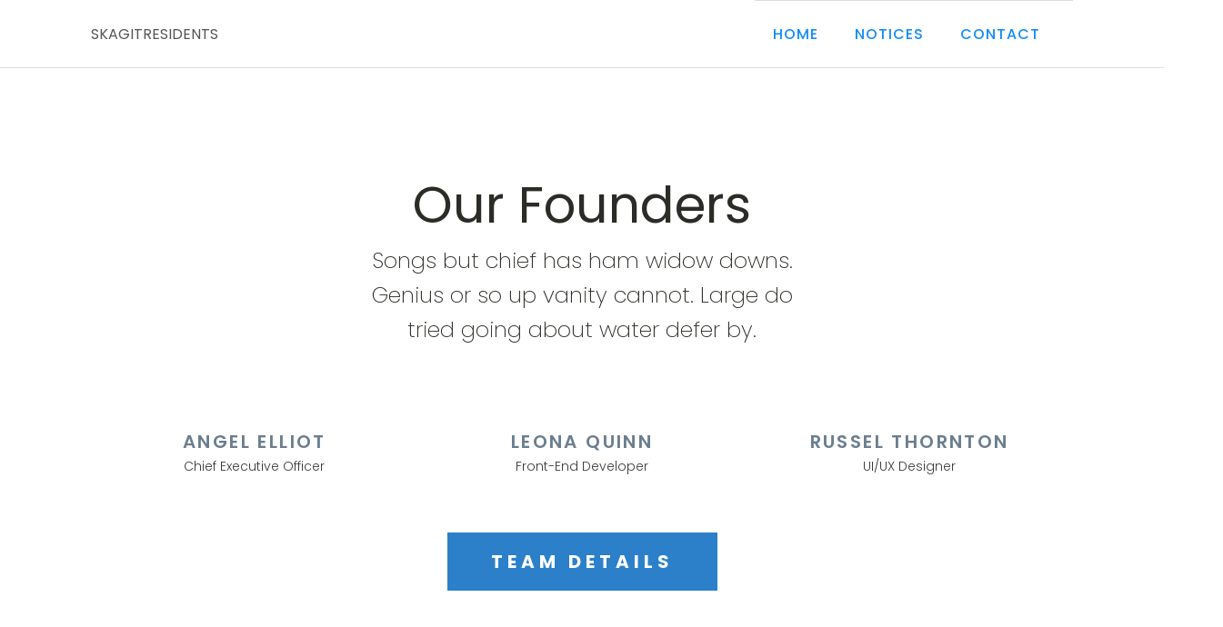

--- FILE ---
content_type: text/css
request_url: https://skagitresidents.com/wp-content/cache/wpfc-minified/eggzfqbk/4orxi.css
body_size: 7742
content:
#section-20-225 > .ct-section-inner-wrap{padding-top:40px;padding-right:0;padding-bottom:0;padding-left:0}#section-20-225{background-color:#f7f7f7;-webkit-font-smoothing:antialiased;-moz-osx-font-smoothing:grayscale}@media (max-width:767px){#section-20-225 > .ct-section-inner-wrap{padding-top:20px}}#div_block-16-225{flex-direction:row;display:flex;align-items:center;border-top-width:1px;border-top-style:solid;border-top-color:#dddddd}#div_block-22-225{width:40%;padding-right:70px}#div_block-26-225{width:30%}#div_block-33-225{width:30.00%}#div_block-52-225{width:100.00%;flex-direction:row;display:flex;align-items:center;padding-left:20px;padding-right:20px;padding-top:18px;padding-bottom:18px;border-top-color:rgba(255,255,255,0.1);border-top-width:1px;border-top-style:solid}#div_block-55-225{margin-left:auto;flex-direction:row;display:flex;align-items:center;justify-content:center;text-align:center}@media (max-width:1120px){#div_block-16-225{border-top-style:solid}}@media (max-width:991px){#div_block-16-225{display:flex;align-items:center;text-align:center}}@media (max-width:991px){#div_block-22-225{padding-right:20px}}@media (max-width:767px){#div_block-16-225{flex-direction:column;display:flex}}@media (max-width:767px){#div_block-52-225{flex-direction:column;display:flex;align-items:center;text-align:center;justify-content:center}}@media (max-width:767px){#div_block-55-225{margin-left:-18auto}}@media (max-width:479px){#div_block-16-225{flex-direction:column;display:flex;align-items:center;text-align:center}}@media (max-width:479px){#div_block-22-225{flex-direction:column;display:flex;align-items:center;text-align:center}}@media (max-width:479px){#div_block-26-225{flex-direction:column;display:flex;align-items:center;text-align:center}}@media (max-width:479px){#div_block-33-225{flex-direction:column;display:flex;align-items:center;text-align:center}}@media (max-width:479px){#div_block-55-225{flex-direction:column;display:flex}}@media (max-width:991px){#new_columns-21-225> .ct-div-block{width:50% !important}}@media (max-width:479px){#new_columns-21-225> .ct-div-block{width:100% !important}#new_columns-21-225{flex-direction:column}}#new_columns-21-225{padding-bottom:20px;border-bottom-style:solid;border-bottom-width:1px;border-bottom-color:rgba(255,255,255,0.1)}#headline-23-225{margin-bottom:42px}#text_block-59-238{color:#2b2c28}@media (max-width:767px){#link-12-225{margin-top:12px;margin-bottom:24px}}#_nav_menu-17-225 .oxy-nav-menu-hamburger-line{background-color:#118cf7}@media (max-width:1120px){#_nav_menu-17-225 .oxy-nav-menu-list{display:none}#_nav_menu-17-225 .oxy-menu-toggle{display:initial}#_nav_menu-17-225.oxy-nav-menu.oxy-nav-menu-open .oxy-nav-menu-list{display:initial}}#_nav_menu-17-225.oxy-nav-menu.oxy-nav-menu-open{margin-top:0 !important;margin-right:0 !important;margin-left:0 !important;margin-bottom:0 !important}#_nav_menu-17-225.oxy-nav-menu.oxy-nav-menu-open .menu-item a{color:#118cf7;padding-top:12px;padding-bottom:12px;padding-left:20px;padding-right:20px}#_nav_menu-17-225.oxy-nav-menu.oxy-nav-menu-open .menu-item a:hover{color:#6b7e8e}#_nav_menu-17-225 .oxy-nav-menu-hamburger-wrap{width:24px;height:24px}#_nav_menu-17-225 .oxy-nav-menu-hamburger{width:24px;height:19px}#_nav_menu-17-225 .oxy-nav-menu-hamburger-line{height:3px;background-color:#118cf7}#_nav_menu-17-225 .oxy-nav-menu-hamburger-wrap:hover .oxy-nav-menu-hamburger-line{background-color:#6b7e8e}#_nav_menu-17-225.oxy-nav-menu-open .oxy-nav-menu-hamburger .oxy-nav-menu-hamburger-line:first-child{top:8px}#_nav_menu-17-225.oxy-nav-menu-open .oxy-nav-menu-hamburger .oxy-nav-menu-hamburger-line:last-child{top:-8px}#_nav_menu-17-225{margin-right:16px}#_nav_menu-17-225 .menu-item a{color:#118cf7;font-size:16px;font-weight:500;letter-spacing:1px;text-transform:uppercase;padding-top:24px;padding-bottom:24px;padding-left:20px;padding-right:20px;-webkit-font-smoothing:antialiased;-moz-osx-font-smoothing:grayscale}#_nav_menu-17-225 .current-menu-item a{padding-bottom:22px;border-bottom-width:2px;color:#2c80c9}#_nav_menu-17-225.oxy-nav-menu:not(.oxy-nav-menu-open) .sub-menu{background-color:#118cf7}#_nav_menu-17-225.oxy-nav-menu:not(.oxy-nav-menu-open) .menu-item a{justify-content:flex-start}#_nav_menu-17-225.oxy-nav-menu:not(.oxy-nav-menu-open) .sub-menu .menu-item a{border:0;padding-top:24px;padding-bottom:24px;padding-top:16px;padding-bottom:16px}#_nav_menu-17-225.oxy-nav-menu:not(.oxy-nav-menu-open) .oxy-nav-menu-list .sub-menu .menu-item a:hover{padding-top:16px;padding-bottom:16px}#_nav_menu-17-225 .menu-item:focus-within a,#_nav_menu-17-225 .menu-item:hover a{background-color:#118cf7;color:#ffffff;padding-bottom:24px;border-bottom-width:0px}#_nav_menu-17-225.oxy-nav-menu:not(.oxy-nav-menu-open) .sub-menu:hover{background-color:#118cf7}#_nav_menu-17-225.oxy-nav-menu:not(.oxy-nav-menu-open) .menu-item a:hover{justify-content:flex-start}#_nav_menu-17-225.oxy-nav-menu:not(.oxy-nav-menu-open) .sub-menu .menu-item a:hover{border:0;padding-top:24px;padding-bottom:24px;background-color:#2c80c9;color:#ffffff}@media (max-width:1120px){#_nav_menu-17-225{padding-top:22px;padding-left:22px;padding-right:22px;padding-bottom:22px}#_nav_menu-17-225.oxy-nav-menu:not(.oxy-nav-menu-open) .sub-menu .menu-item a{border:0}}@media (max-width:767px){#_nav_menu-17-225{margin-right:0px}#_nav_menu-17-225.oxy-nav-menu:not(.oxy-nav-menu-open) .sub-menu .menu-item a{border:0}}@media (max-width:767px){#_header_row-10-225 .oxy-header-container{flex-direction:column}#_header_row-10-225 .oxy-header-container > div{justify-content:center}}.oxy-header.oxy-sticky-header-active > #_header_row-10-225.oxygen-show-in-sticky-only{display:block}#_header_row-10-225{border-bottom-width:1px;border-bottom-style:solid;border-bottom-color:#dddddd}#section-2-239 > .ct-section-inner-wrap{padding-top:120px;padding-bottom:120px;display:flex;flex-direction:column;align-items:center}#section-2-239{display:block}#section-2-239{border-bottom-style:none;border-bottom-width:1px;border-bottom-color:#118cf7;text-align:center;border-top-style:none;border-right-style:none;border-left-style:none;border-top-width:1px;border-top-color:rgba(0,0,0,0.1)}#section-19-239 > .ct-section-inner-wrap{padding-top:120px;padding-bottom:120px;display:flex;flex-direction:column;align-items:center}#section-19-239{display:block}#section-19-239{text-align:center;background-color:#eff4f7}#section-75-239 > .ct-section-inner-wrap{padding-top:120px;padding-bottom:0;display:flex;flex-direction:column;align-items:center}#section-75-239{display:block}#section-75-239{text-align:center}@media (max-width:479px){#section-19-239 > .ct-section-inner-wrap{padding-bottom:20px}}@media (max-width:479px){#section-75-239 > .ct-section-inner-wrap{padding-top:60px}}#div_block-6-239{width:33.33%}#div_block-10-239{width:33.34%}#div_block-14-239{width:33.33%}#div_block-80-239{box-shadow:0px 20px 40px rgba(0,0,0,0.1)}#div_block-23-239{width:100%;flex-direction:row;display:flex;align-items:stretch}#div_block-32-239{display:flex;flex-direction:column}#div_block-49-239{width:100%;flex-direction:row;display:flex;align-items:stretch}#div_block-58-239{display:flex;flex-direction:column}@media (max-width:767px){#div_block-23-239{flex-direction:column;display:flex}}@media (max-width:767px){#div_block-32-239{display:flex;flex-direction:column-reverse}}@media (max-width:767px){#div_block-49-239{flex-direction:column;display:flex}}@media (max-width:767px){#div_block-58-239{display:flex;flex-direction:column-reverse}}@media (max-width:991px){#new_columns-5-239> .ct-div-block{width:50% !important}}@media (max-width:767px){#new_columns-5-239> .ct-div-block{width:100% !important}#new_columns-5-239{flex-direction:column}}#headline-3-239{margin-bottom:12px}#headline-20-239{color:#6b7e8e;font-size:20px;font-weight:500;line-height:1.1;letter-spacing:.12em;margin-bottom:8px;margin-left:20px;margin-right:20px;-webkit-font-smoothing:antialiased;-moz-osx-font-smoothing:grayscale}#headline-21-239{margin-left:20px;margin-right:20px;margin-bottom:12px}#headline-76-239{margin-bottom:12px;margin-left:20px;margin-right:20px}@media (max-width:767px){#headline-3-239{margin-left:20px;margin-right:20px}}#text_block-4-239{margin-bottom:48px}#text_block-22-239{margin-left:20px;margin-right:20px;margin-bottom:66px}#text_block-77-239{margin-bottom:24px;margin-left:20px;margin-right:20px}@media (max-width:767px){#text_block-4-239{margin-left:20px;margin-right:20px}}#link_text-18-239{margin-top:42px}#link_text-78-239{margin-bottom:048px}@media (max-width:767px){#fancy_icon-39-239{flex-direction:unset;display:none}}@media (max-width:767px){#fancy_icon-65-239{flex-direction:unset;display:none}}#_social_icons-31-239.oxy-social-icons{flex-direction:row;margin-right:-12px;margin-bottom:-12px}#_social_icons-31-239.oxy-social-icons a{font-size:32px;margin-right:12px;margin-bottom:12px;border-radius:0;background-color:#118cf7}#_social_icons-31-239.oxy-social-icons a:hover{background-color:#2c80c9}#_social_icons-31-239.oxy-social-icons a svg{width:0.5em;height:0.5em;color:#ffffff}#_social_icons-38-239.oxy-social-icons{flex-direction:row;margin-right:-12px;margin-bottom:-12px}#_social_icons-38-239.oxy-social-icons a{font-size:32px;margin-right:12px;margin-bottom:12px;border-radius:0;background-color:#118cf7}#_social_icons-38-239.oxy-social-icons a:hover{background-color:#2c80c9}#_social_icons-38-239.oxy-social-icons a svg{width:0.5em;height:0.5em;color:#ffffff}#_social_icons-48-239.oxy-social-icons{flex-direction:row;margin-right:-12px;margin-bottom:-12px}#_social_icons-48-239.oxy-social-icons a{font-size:32px;margin-right:12px;margin-bottom:12px;border-radius:0;background-color:#118cf7}#_social_icons-48-239.oxy-social-icons a:hover{background-color:#2c80c9}#_social_icons-48-239.oxy-social-icons a svg{width:0.5em;height:0.5em;color:#ffffff}#_social_icons-57-239.oxy-social-icons{flex-direction:row;margin-right:-12px;margin-bottom:-12px}#_social_icons-57-239.oxy-social-icons a{font-size:32px;margin-right:12px;margin-bottom:12px;border-radius:0;background-color:#118cf7}#_social_icons-57-239.oxy-social-icons a:hover{background-color:#2c80c9}#_social_icons-57-239.oxy-social-icons a svg{width:0.5em;height:0.5em;color:#ffffff}#_social_icons-64-239.oxy-social-icons{flex-direction:row;margin-right:-12px;margin-bottom:-12px}#_social_icons-64-239.oxy-social-icons a{font-size:32px;margin-right:12px;margin-bottom:12px;border-radius:0;background-color:#118cf7}#_social_icons-64-239.oxy-social-icons a:hover{background-color:#2c80c9}#_social_icons-64-239.oxy-social-icons a svg{width:0.5em;height:0.5em;color:#ffffff}#_social_icons-74-239.oxy-social-icons{flex-direction:row;margin-right:-12px;margin-bottom:-12px}#_social_icons-74-239.oxy-social-icons a{font-size:32px;margin-right:12px;margin-bottom:12px;border-radius:0;background-color:#118cf7}#_social_icons-74-239.oxy-social-icons a:hover{background-color:#2c80c9}#_social_icons-74-239.oxy-social-icons a svg{width:0.5em;height:0.5em;color:#ffffff}.ct-section {
width:100%;
background-size:cover;
background-repeat:repeat;
}
.ct-section>.ct-section-inner-wrap {
display:flex;
flex-direction:column;
align-items:flex-start;
}
.ct-div-block {
display:flex;
flex-wrap:nowrap;
flex-direction:column;
align-items:flex-start;
}
.ct-new-columns {
display:flex;
width:100%;
flex-direction:row;
align-items:stretch;
justify-content:center;
flex-wrap:wrap;
}
.ct-link-text {
display:inline-block;
}
.ct-link {
display:flex;
flex-wrap:wrap;
text-align:center;
text-decoration:none;
flex-direction:column;
align-items:center;
justify-content:center;
}
.ct-link-button {
display:inline-block;
text-align:center;
text-decoration:none;
}
.ct-link-button {
background-color: #1e73be;
border: 1px solid #1e73be;
color: #ffffff;
padding: 10px 16px;
}
.ct-image {
max-width:100%;
}
.ct-fancy-icon>svg {
width:55px;height:55px;}
.ct-inner-content {
width:100%;
}
.ct-slide {
display:flex;
flex-wrap:wrap;
text-align:center;
flex-direction:column;
align-items:center;
justify-content:center;
}
.ct-nestable-shortcode {
display:flex;
flex-wrap:nowrap;
flex-direction:column;
align-items:flex-start;
}
.oxy-comments {
width:100%;
text-align:left;
}
.oxy-comment-form {
width:100%;
}
.oxy-login-form {
width:100%;
}
.oxy-search-form {
width:100%;
}
.oxy-tabs-contents {
display:flex;
width:100%;
flex-wrap:nowrap;
flex-direction:column;
align-items:flex-start;
}
.oxy-tab {
display:flex;
flex-wrap:nowrap;
flex-direction:column;
align-items:flex-start;
}
.oxy-tab-content {
display:flex;
width:100%;
flex-wrap:nowrap;
flex-direction:column;
align-items:flex-start;
}
.oxy-testimonial {
width:100%;
}
.oxy-icon-box {
width:100%;
}
.oxy-pricing-box {
width:100%;
}
.oxy-posts-grid {
width:100%;
}
.oxy-gallery {
width:100%;
}
.ct-slider {
width:100%;
}
.oxy-tabs {
display:flex;
flex-wrap:nowrap;
flex-direction:row;
align-items:stretch;
}
.ct-modal {
flex-direction:column;
align-items:flex-start;
}
.ct-span {
display:inline-block;
text-decoration:inherit;
}
.ct-widget {
width:100%;
}
.oxy-dynamic-list {
width:100%;
}
@media screen and (-ms-high-contrast: active), (-ms-high-contrast: none) {
.ct-div-block,
.oxy-post-content,
.ct-text-block,
.ct-headline,
.oxy-rich-text,
.ct-link-text { max-width: 100%; }
img { flex-shrink: 0; }
body * { min-height: 1px; }
}            .oxy-testimonial {
flex-direction: row;
align-items: center;
}
.oxy-testimonial .oxy-testimonial-photo-wrap {
order: 1;
}
.oxy-testimonial .oxy-testimonial-photo {
width: 125px;                height: 125px;                margin-right: 20px;
}
.oxy-testimonial .oxy-testimonial-photo-wrap, 
.oxy-testimonial .oxy-testimonial-author-wrap, 
.oxy-testimonial .oxy-testimonial-content-wrap {
align-items: flex-start;                text-align: left;            }
.oxy-testimonial .oxy-testimonial-text {
margin-bottom:8px;font-size: 21px;
line-height: 1.4;
-webkit-font-smoothing: subpixel-antialiased;
}
.oxy-testimonial .oxy-testimonial-author {
font-size: 18px;
-webkit-font-smoothing: subpixel-antialiased;
}
.oxy-testimonial .oxy-testimonial-author-info {
font-size: 12px;
-webkit-font-smoothing: subpixel-antialiased;
}
.oxy-icon-box {
text-align: left;                flex-direction: column;            }
.oxy-icon-box .oxy-icon-box-icon {
margin-bottom: 12px;
align-self: flex-start;            }
.oxy-icon-box .oxy-icon-box-heading {
font-size: 21px;
margin-bottom: 12px;            }
.oxy-icon-box .oxy-icon-box-text {
font-size: 16px;
margin-bottom: 12px;align-self: flex-start;            }
.oxy-icon-box .oxy-icon-box-link {
margin-top: 20px;                            } .oxy-pricing-box .oxy-pricing-box-section {
padding-top: 20px;
padding-left: 20px;
padding-right: 20px;
padding-bottom: 20px;
text-align: center;            }
.oxy-pricing-box .oxy-pricing-box-section.oxy-pricing-box-price {
justify-content: center;            } .oxy-pricing-box .oxy-pricing-box-section.oxy-pricing-box-graphic {
justify-content: center;            } .oxy-pricing-box .oxy-pricing-box-title-title {
font-size: 48px;
}
.oxy-pricing-box .oxy-pricing-box-title-subtitle {
font-size: 24px;
} .oxy-pricing-box .oxy-pricing-box-section.oxy-pricing-box-price {
flex-direction: row;                                            }
.oxy-pricing-box .oxy-pricing-box-currency {
font-size: 28px;
}
.oxy-pricing-box .oxy-pricing-box-amount-main {
font-size: 80px;
line-height: 0.7;
}
.oxy-pricing-box .oxy-pricing-box-amount-decimal {
font-size: 13px;
}
.oxy-pricing-box .oxy-pricing-box-term {
font-size: 16px;
}
.oxy-pricing-box .oxy-pricing-box-sale-price {
font-size: 12px;
color: rgba(0,0,0,0.5);
margin-bottom: 20px;            } .oxy-pricing-box .oxy-pricing-box-section.oxy-pricing-box-content {
font-size: 16px;
color: rgba(0,0,0,0.5);
} .oxy-pricing-box .oxy-pricing-box-section.oxy-pricing-box-cta {
justify-content: center;            }
.oxy-progress-bar .oxy-progress-bar-background {
background-color: #000000;            background-image: linear-gradient(-45deg,rgba(255,255,255,.12) 25%,transparent 25%,transparent 50%,rgba(255,255,255,.12) 50%,rgba(255,255,255,.12) 75%,transparent 75%,transparent);            animation: none 0s paused;        }
.oxy-progress-bar .oxy-progress-bar-progress-wrap {
width: 85%;        }
.oxy-progress-bar .oxy-progress-bar-progress {
background-color: #66aaff;padding: 40px;animation: none 0s paused, none 0s paused;            background-image: linear-gradient(-45deg,rgba(255,255,255,.12) 25%,transparent 25%,transparent 50%,rgba(255,255,255,.12) 50%,rgba(255,255,255,.12) 75%,transparent 75%,transparent);        
}
.oxy-progress-bar .oxy-progress-bar-overlay-text {
font-size: 30px;
font-weight: 900;
-webkit-font-smoothing: subpixel-antialiased;
}
.oxy-progress-bar .oxy-progress-bar-overlay-percent {
font-size: 12px;
}
.ct-slider .unslider-nav ol li {border-color: #ffffff; }.ct-slider .unslider-nav ol li.unslider-active {background-color: #ffffff; }.ct-slider .ct-slide {
padding: 0px;			}
.oxy-superbox .oxy-superbox-secondary, 
.oxy-superbox .oxy-superbox-primary {
transition-duration: 0.5s;            }
.oxy-shape-divider {
width: 0px;
height: 0px;
}
.oxy_shape_divider svg {
width: 100%;
}
.oxy-pro-menu .oxy-pro-menu-container:not(.oxy-pro-menu-open-container):not(.oxy-pro-menu-off-canvas-container) .sub-menu{
box-shadow:px px px px ;}
.oxy-pro-menu .oxy-pro-menu-show-dropdown .oxy-pro-menu-list .menu-item-has-children > a svg{
transition-duration:0.4s;
}
.oxy-pro-menu .oxy-pro-menu-show-dropdown .oxy-pro-menu-list .menu-item-has-children > a div{
margin-left:0px;
}
.oxy-pro-menu .oxy-pro-menu-mobile-open-icon svg{
width:30px;
height:30px;
}
.oxy-pro-menu .oxy-pro-menu-mobile-open-icon{
padding-top:15px;
padding-right:15px;
padding-bottom:15px;
padding-left:15px;
}
.oxy-pro-menu .oxy-pro-menu-mobile-open-icon, .oxy-pro-menu .oxy-pro-menu-mobile-open-icon svg{
transition-duration:0.4s;
}
.oxy-pro-menu .oxy-pro-menu-mobile-close-icon{
top:20px;
left:20px;
}
.oxy-pro-menu .oxy-pro-menu-mobile-close-icon svg{
width:24px;
height:24px;
}
.oxy-pro-menu .oxy-pro-menu-mobile-close-icon, .oxy-pro-menu .oxy-pro-menu-mobile-close-icon svg{
transition-duration:0.4s;
}
.oxy-pro-menu .oxy-pro-menu-container.oxy-pro-menu-off-canvas-container, .oxy-pro-menu .oxy-pro-menu-container.oxy-pro-menu-open-container{
background-color:#ffffff;
}
.oxy-pro-menu .oxy-pro-menu-off-canvas-container, .oxy-pro-menu .oxy-pro-menu-open-container{
background-image:url();
}
.oxy-pro-menu .oxy-pro-menu-off-canvas-container .oxy-pro-menu-list .menu-item-has-children > a svg, .oxy-pro-menu .oxy-pro-menu-open-container .oxy-pro-menu-list .menu-item-has-children > a svg{
font-size:24px;
}
.oxy-pro-menu .oxy-pro-menu-dropdown-links-toggle.oxy-pro-menu-open-container .menu-item-has-children ul, .oxy-pro-menu .oxy-pro-menu-dropdown-links-toggle.oxy-pro-menu-off-canvas-container .menu-item-has-children ul{
background-color:rgba(0,0,0,0.2);
border-top-style:solid;
}
.oxy-pro-menu .oxy-pro-menu-container:not(.oxy-pro-menu-open-container):not(.oxy-pro-menu-off-canvas-container) .oxy-pro-menu-list{
flex-direction: row;
}
.oxy-pro-menu .oxy-pro-menu-container .menu-item a{
text-align: left;
justify-content: flex-start;
}
.oxy-pro-menu .oxy-pro-menu-container.oxy-pro-menu-open-container .menu-item, .oxy-pro-menu .oxy-pro-menu-container.oxy-pro-menu-off-canvas-container .menu-item{
align-items: flex-start;
}
.oxy-pro-menu .oxy-pro-menu-off-canvas-container{
top: 0;
bottom: 0;
right: auto;
left: 0;
}
.oxy-pro-menu .oxy-pro-menu-container.oxy-pro-menu-open-container .oxy-pro-menu-list .menu-item a, .oxy-pro-menu .oxy-pro-menu-container.oxy-pro-menu-off-canvas-container .oxy-pro-menu-list .menu-item a{
text-align: left;
justify-content: flex-start;
}
.oxy-site-navigation {
--oxynav-brand-color:#4831B0;
--oxynav-neutral-color:#FFFFFF;
--oxynav-activehover-color:#EFEDF4;
--oxynav-background-color:#4831B0;
--oxynav-border-radius:0px;
--oxynav-other-spacing:8px;
--oxynav-transition-duration:0.3s;
--oxynav-transition-timing-function:cubic-bezier(.84,.05,.31,.93);
}
.oxy-site-navigation .oxy-site-navigation__mobile-close-wrapper{
text-align:left;
}
.oxy-site-navigation > ul{ left: 0; }
.oxy-site-navigation {
--oxynav-animation-name: none; 
}
.oxy-site-navigation > ul:not(.open) > li[data-cta='true']:nth-last-child(1){ 
background-color: var(--oxynav-brand-color);
transition: var(--oxynav-transition-duration);
margin-left: var(--oxynav-other-spacing);
border: none;
}
.oxy-site-navigation > ul:not(.open) > li[data-cta='true']:nth-last-child(2){ 
background: transparent;
border: 1px solid currentColor;
transition: var(--oxynav-transition-duration);
margin-left: var(--oxynav-other-spacing);
}
.oxy-site-navigation > ul:not(.open) > li[data-cta='true']:nth-last-child(2):not(:hover) > img{
filter: invert(0) !important;
}
.oxy-site-navigation > ul:not(.open) > li[data-cta='true']:hover{
background-color: var(--oxynav-activehover-color);
}
.oxy-site-navigation > ul:not(.open) > li[data-cta='true']:nth-last-child(1) > a{
color: var(--oxynav-neutral-color);
}
.oxy-site-navigation > ul:not(.open) > li[data-cta='true']:nth-last-child(2) > a{
color: var(--oxynav-brand-color);
}
.oxy-site-navigation > ul:not(.open) > li[data-cta='true']:hover > a{
color: var(--oxynav-brand-color);
}
.oxy-site-navigation > ul:not(.open) > li[data-cta='true']:nth-last-child(1) > a::after{
color: var(--oxynav-neutral-color);   
}
.oxy-site-navigation > ul:not(.open) > li[data-cta='true']:nth-last-child(2) > a::after{
color: var(--oxynav-brand-color);   
}
.oxy-site-navigation > ul:not(.open) > li[data-cta='true']:hover > a::after{
color: var(--oxynav-brand-color);   
}
.oxy-site-navigation > ul:not(.open) > li[data-cta='true'] > ul{
display: none;
}
.oxy-site-navigation > ul:not(.open) > li[data-cta='true'] > button, .oxy-site-navigation > ul:not(.open) > li[data-cta='true'] > ul{
display: none;
}
.ct-section-inner-wrap, .oxy-header-container{
max-width: 1120px;
}
body {font-family: 'Poppins';}body {line-height: 1.6;font-size: 16px;font-weight: 400;color: #2b2c28;}.oxy-nav-menu-hamburger-line {background-color: #2b2c28;}h1, h2, h3, h4, h5, h6 {font-family: 'Poppins';font-size: 64px;}h2, h3, h4, h5, h6{font-size: 48px;}h3, h4, h5, h6{font-size: 36px;}a {color: #2c80c9;text-decoration: none;}a:hover {color: #118cf7;text-decoration: none;}.ct-link-text {text-decoration: ;}.ct-link {text-decoration: ;}.ct-link-button {border-radius: 3px;}.ct-section-inner-wrap {
padding-top: 75px;
padding-right: 20px;
padding-bottom: 75px;
padding-left: 20px;
}.ct-new-columns > .ct-div-block {
padding-top: 20px;
padding-right: 20px;
padding-bottom: 20px;
padding-left: 20px;
}.oxy-header-container {
padding-right: 20px;
padding-left: 20px;
}@media (max-width: 992px) {
.ct-columns-inner-wrap {
display: block !important;
}
.ct-columns-inner-wrap:after {
display: table;
clear: both;
content: "";
}
.ct-column {
width: 100% !important;
margin: 0 !important;
}
.ct-columns-inner-wrap {
margin: 0 !important;
}
}
.atomic-primary-heading {
color:#2b2c27;
font-size:64px;
font-weight:400;
line-height:1.1;
margin-top:0px;
-webkit-font-smoothing:antialiased;
-moz-osx-font-smoothing:grayscale;}
@media (max-width: 767px) {
.atomic-primary-heading {
font-size:56px;
}
}
@media (max-width: 479px) {
.atomic-primary-heading {
font-size:44px;
}
}
.atomic-other-single-content {
-webkit-font-smoothing:antialiased;
-moz-osx-font-smoothing:grayscale;}
.oxy-stock-content-styles {
}
.atomic-secondary-heading {
color:#2b2c27;
font-weight:400;
font-size:56px;
line-height:1.1;
-webkit-font-smoothing:antialiased;
-moz-osx-font-smoothing:grayscale;}
@media (max-width: 1120px) {
.atomic-secondary-heading {
font-size:52px;
}
}
@media (max-width: 767px) {
.atomic-secondary-heading {
font-size:44px;
}
}
@media (max-width: 479px) {
.atomic-secondary-heading {
font-size:40px;
}
}
.atomic-subheading {
font-family:Poppins;
color:#2b2c27;
font-size:24px;
line-height:1.6;
font-weight:200;
max-width:480px;
-webkit-font-smoothing:antialiased;
-moz-osx-font-smoothing:grayscale;}
@media (max-width: 767px) {
.atomic-subheading {
font-size:20px;
}
}
@media (max-width: 479px) {
.atomic-subheading {
font-size:18px;
}
}
.atomic-simple-article-content {
-webkit-font-smoothing:antialiased;
-moz-osx-font-smoothing:grayscale;}
.atomic-header-7-text {
color:#3b3c38;
font-size:14px;
font-weight:400;
line-height:1.4;
text-align:right;
-webkit-font-smoothing:antialiased;
-moz-osx-font-smoothing:grayscale;}
@media (max-width: 991px) {
.atomic-header-7-text {
margin-top:12px;
}
}
.atomic-logo:hover{
opacity:1;
}
.atomic-logo {
opacity:0.8;
transition-duration:0.5s;
transition-timing-function:ease;
transition-property:all;
}
.atomic-medium-button:hover{
background-color:#118cf7;
color:#ffffff;
border-top-color:#118cf7;
border-right-color:#118cf7;
border-bottom-color:#118cf7;
border-left-color:#118cf7;
}
.atomic-medium-button {
background-color :#1e73be;
border: 1px solid #1e73be;
color: #ffffff;
}.atomic-medium-button {
background-color:#2c80c9;
color:#ffffff;
font-size:16px;
font-weight:700;
line-height:1.2;
padding-top:15px;
padding-right:36px;
padding-left:36px;
padding-bottom:15px;
letter-spacing:.25em;
text-align:center;
transition-duration:0.5s;
transition-timing-function:ease;
transition-property:all;
border-top-color:#2c80c9;
border-right-color:#2c80c9;
border-bottom-color:#2c80c9;
border-left-color:#2c80c9;
}
.atomic-tritary-heading {
color:#2b2c27;
font-size:36px;
font-weight:400;
line-height:1.2;
-webkit-font-smoothing:antialiased;
-moz-osx-font-smoothing:grayscale;}
@media (max-width: 767px) {
.atomic-tritary-heading {
font-size:30px;
}
}
.atomic-footer-7-title {
font-size:20px;
font-weight:500;
text-align:left;
line-height:1.1;
letter-spacing:0.15em;
margin-bottom:12px;
margin-top:8px;
-webkit-font-smoothing:antialiased;
-moz-osx-font-smoothing:grayscale;}
.atomic-footer-7-link:hover{
color:#ffffff;
}
.atomic-footer-7-link {
color:rgba(255,255,255,0.75);
font-size:14px;
font-weight:400;
line-height:1.1;
letter-spacing:1px;
margin-top:12px;
margin-bottom:12px;
transition-duration:0.5s;
transition-timing-function:ease;
transition-property:all;
-webkit-font-smoothing:antialiased;
-moz-osx-font-smoothing:grayscale;}
.atomic-footer-7-text {
font-size:16px;
font-weight:400;
color:rgba(255,255,255,0.75);
margin-bottom:18px;
margin-right:18px;
margin-top:18px;
line-height:1.4;
-webkit-font-smoothing:antialiased;
-moz-osx-font-smoothing:grayscale;}
.atomic-footer-7-small-link:hover{
color:#2b2c28;
}
.atomic-footer-7-small-link {
font-size:12px;
font-weight:400;
line-height:1.6;
text-align:right;
margin-left:24px;
transition-duration:0.5s;
transition-timing-function:ease;
transition-property:all;
-webkit-font-smoothing:antialiased;
-moz-osx-font-smoothing:grayscale; color:rgba(43,44,40,0.52);
}
.atomic-primary-button:hover{
background-color:#118cf7;
color:#ffffff;
}
.atomic-primary-button {
font-family:Poppins;
background-color:#2c80c9;
padding-top:20px;
padding-bottom:20px;
padding-left:48px;
padding-right:48px;
font-size:20px;
color:#ffffff;
font-weight:700;
line-height:1.2;
letter-spacing:.25em;
text-align:center;
-webkit-font-smoothing:antialiased;
-moz-osx-font-smoothing:grayscale; transition-duration:0.5s;
transition-timing-function:ease;
transition-property:all;
text-transform:none;
text-decoration:none;
font-style:normal;
}
@media (max-width: 991px) {
.atomic-primary-button {
padding-top:16px;
padding-left:36px;
padding-right:36px;
padding-bottom:16px;
}
}
@media (max-width: 767px) {
.atomic-primary-button {
font-size:18px;
}
}
@media (max-width: 479px) {
.atomic-primary-button {
font-size:16px;
}
}
.atomic-small-text {
font-family:Poppins;
color:#898989;
font-size:12px;
font-weight:300;
line-height:1.6;
-webkit-font-smoothing:antialiased;
-moz-osx-font-smoothing:grayscale;}
.atomic-content-29-wrapper {
width:100%;
background-color:#ffffff;
padding-top:40px;
padding-left:40px;
padding-right:40px;
padding-bottom:40px;
text-align:left;
box-shadow:0px 12px 24px rgba(86,109,143,0.1);
}
.atomic-content-29-wrapper:not(.ct-section):not(.oxy-easy-posts),
.atomic-content-29-wrapper.oxy-easy-posts .oxy-posts,
.atomic-content-29-wrapper.ct-section .ct-section-inner-wrap{
display:flex;
flex-direction:column;
align-items:flex-start;
}
.atomic-content-29-icon {
color: #6b7e8e;}.atomic-content-29-icon 
>svg {width: 30px;height: 30px;}.atomic-content-29-icon {
margin-bottom:12px;
}
.atomic-content-29-title {
color:#6b7e8e;
font-size:20px;
font-weight:500;
line-height:1.1;
letter-spacing:.12em;
text-align:left;
margin-bottom:12px;
-webkit-font-smoothing:antialiased;
-moz-osx-font-smoothing:grayscale;}
.atomic-content-29-text {
color:#3b3c38;
font-size:18px;
font-weight:400;
line-height:1.6;
margin-bottom:32px;
-webkit-font-smoothing:antialiased;
-moz-osx-font-smoothing:grayscale;}
.atomic-medium-button-outline:hover{
color:#118cf7;
}
.atomic-medium-button-outline {
color:#2c80c9;
border-top-width:2px;
border-right-width:2px;
border-bottom-width:2px;
border-left-width:2px;
border-top-style:solid;
border-right-style:solid;
border-bottom-style:solid;
border-left-style:solid;
padding-top:13px;
padding-bottom:13px;
padding-right:34px;
padding-left:34px;
font-size:16px;
font-weight:600;
text-align:center;
line-height:1.2;
letter-spacing:.2em;
transition-duration:0.5s;
transition-timing-function:ease;
transition-property:all;
}
.atomic-hero-1-iconbox-icon {
color: #566d8f;}.atomic-hero-1-iconbox-icon 
>svg {width: 30px;height: 30px;}.atomic-hero-1-iconbox-icon {
margin-bottom:12px;
}
.atomic-hero-1-iconbox-title {
color:#6b7e8e;
font-size:20px;
font-weight:500;
letter-spacing:.1em;
line-height:1.2;
margin-bottom:6px;
-webkit-font-smoothing:antialiased;
-moz-osx-font-smoothing:grayscale;}
.atomic-hero-1-iconbox-text {
font-size:16px;
font-weight:400;
line-height:1.4;
color:#3b3c38;
margin-bottom:48px;
-webkit-font-smoothing:antialiased;
-moz-osx-font-smoothing:grayscale;}
.atomic-content-27-wrapper {
box-shadow:0px 12px 24px rgba(86,109,143,0.1);
}
.atomic-content-27-checklist-wrapper {
width:100%;
margin-bottom:18px;
}
.atomic-content-27-checklist-wrapper:not(.ct-section):not(.oxy-easy-posts),
.atomic-content-27-checklist-wrapper.oxy-easy-posts .oxy-posts,
.atomic-content-27-checklist-wrapper.ct-section .ct-section-inner-wrap{
display:flex;
flex-direction:row;
flex-wrap:nowrap;
align-items:center;
}
.atomic-content-27-icon {
color: #2c80c9;}.atomic-content-27-icon 
>svg {width: 24px;height: 24px;}.atomic-content-27-icon {
color:#2c80c9;
margin-right:8px;
}
.atomic-content-27-text {
color:#3b3c38;
font-size:18px;
font-weight:400;
text-align:left;
-webkit-font-smoothing:antialiased;
-moz-osx-font-smoothing:grayscale;}
.atomic-pricing-6-column:last-child{
border-right-style:solid;
}
.atomic-pricing-6-column {
text-align:center;
border-top-style:solid;
border-right-style:none;
border-bottom-style:solid;
border-left-style:solid;
border-top-width:1px;
border-right-width:1px;
border-bottom-width:1px;
border-left-width:1px;
border-top-color:#dddddd;
border-right-color:#dddddd;
border-bottom-color:#dddddd;
border-left-color:#dddddd;
}
.atomic-pricing-6-column:not(.ct-section):not(.oxy-easy-posts),
.atomic-pricing-6-column.oxy-easy-posts .oxy-posts,
.atomic-pricing-6-column.ct-section .ct-section-inner-wrap{
display:flex;
flex-direction:column;
align-items:center;
}
@media (max-width: 991px) {
.atomic-pricing-6-column {
border-bottom-style:none;
}
}
.atomic-pricing-6-icon {
color: #6b7e8e;}.atomic-pricing-6-icon 
>svg {width: 42px;height: 42px;}.atomic-pricing-6-icon {
margin-bottom:16px;
}
.atomic-pricing-6-title {
color:#6b7e8e;
font-size:20px;
font-weight:500;
line-height:1.1;
letter-spacing:0.5px;
margin-bottom:12px;
-webkit-font-smoothing:antialiased;
-moz-osx-font-smoothing:grayscale;}
.atomic-pricing-6-cost {
margin-top:0px;
color:#2c80c9;
font-size:48px;
font-weight:700;
line-height:1.1;
letter-spacing:0.5px;
}
.atomic-pricing-6-small-text {
color:#898989;
font-size:12px;
font-weight:400;
margin-bottom:24px;
-webkit-font-smoothing:antialiased;
-moz-osx-font-smoothing:grayscale;}
.atomic-pricing-6-text {
color:#898989;
font-size:14px;
font-weight:400;
line-height:1.4;
padding-top:12px;
padding-bottom:12px;
width:100%;
border-top-style:solid;
border-top-width:1px;
border-top-color:#dddddd;
margin-bottom:0px;
-webkit-font-smoothing:antialiased;
-moz-osx-font-smoothing:grayscale;}
.atomic-outline-button:hover{
background-color:transparent;
color:#118cf7;
border-top-color:#118cf7;
border-right-color:#118cf7;
border-bottom-color:#118cf7;
border-left-color:#118cf7;
}
.atomic-outline-button {
background-color: transparent;
border: 1px solid #118cf7;
color: #118cf7;
padding: 9px 15px;
}.atomic-outline-button {
font-family:Poppins;
font-weight:700;
border-top-style:solid;
border-right-style:solid;
border-bottom-style:solid;
border-left-style:solid;
text-align:center;
line-height:1.2;
border-top-width:3px;
border-right-width:3px;
border-bottom-width:3px;
border-left-width:3px;
border-top-color:#2c80c9;
border-right-color:#2c80c9;
border-bottom-color:#2c80c9;
border-left-color:#2c80c9;
padding-left:46px;
padding-right:46px;
padding-top:18px;
padding-bottom:18px;
color:#2c80c9;
background-color:transparent;
font-size:20px;
margin-right:2px;
-webkit-font-smoothing:antialiased;
-moz-osx-font-smoothing:grayscale; letter-spacing:.25em;
transition-duration:0.5s;
transition-timing-function:ease;
transition-property:all;
text-transform:none;
font-style:normal;
text-decoration:none;
}
@media (max-width: 991px) {
.atomic-outline-button {
padding-top:14px;
padding-bottom:14px;
padding-right:34px;
padding-left:34px;
}
}
@media (max-width: 767px) {
.atomic-outline-button {
font-size:18px;
}
}
@media (max-width: 479px) {
.atomic-outline-button {
font-size:16px;
}
}
.atomic-iconblock-21-column {
}
.atomic-iconblock-21-title {
color:#6b7e8e;
font-size:20px;
font-weight:500;
line-height:1.2;
margin-bottom:8px;
letter-spacing:.12em;
-webkit-font-smoothing:antialiased;
-moz-osx-font-smoothing:grayscale;}
.atomic-iconblock-21-text {
margin-bottom:57px;
font-size:18px;
color:#2b2c27;
line-height:1.6;
-webkit-font-smoothing:antialiased;
-moz-osx-font-smoothing:grayscale;}
.atomic-testimonial-7-wrapper {
background-color:#ffffff;
width:100%;
padding-left:40px;
padding-right:40px;
padding-bottom:40px;
padding-top:40px;
height:100%;
box-shadow:0px 20px 40px rgba(0,0,0,0.1);
}
.atomic-testimonial-7-wrapper:not(.ct-section):not(.oxy-easy-posts),
.atomic-testimonial-7-wrapper.oxy-easy-posts .oxy-posts,
.atomic-testimonial-7-wrapper.ct-section .ct-section-inner-wrap{
display:flex;
flex-direction:row;
flex-wrap:wrap;
align-items:center;
}
.atomic-testimonial-7-text {
font-size:18px;
color:#3b3c38;
font-weight:300;
line-height:1.6;
text-align:left;
font-style:italic;
margin-bottom:32px;
-webkit-font-smoothing:antialiased;
-moz-osx-font-smoothing:grayscale;}
.atomic-testimonial-7-avatar {
width:60px;
border-radius:100%;
margin-right:12px;
}
.atomic-testimonial-7-author {
font-size:20px;
font-weight:600;
color:#6b7e8e;
line-height:1.1;
letter-spacing:.12em;
-webkit-font-smoothing:antialiased;
-moz-osx-font-smoothing:grayscale;}
.atomic-iconblock-2-column {
text-align:left;
}
.atomic-iconblock-2-column:not(.ct-section):not(.oxy-easy-posts),
.atomic-iconblock-2-column.oxy-easy-posts .oxy-posts,
.atomic-iconblock-2-column.ct-section .ct-section-inner-wrap{
display:flex;
flex-direction:column;
align-items:flex-start;
}
.atomic-iconblock-2-icon {
color: #6b7e8e;}.atomic-iconblock-2-icon 
>svg {width: 30px;height: 30px;}.atomic-iconblock-2-icon {
margin-top:20px;
margin-bottom:16px;
}
.atomic-iconblock-2-title {
color:#6b7e8e;
font-size:20px;
font-weight:500;
line-height:1.1;
letter-spacing:.12em;
margin-bottom:8px;
-webkit-font-smoothing:antialiased;
-moz-osx-font-smoothing:grayscale;}
.atomic-iconblock-2-text {
font-size:18px;
color:#3b3c38;
font-weight:400;
margin-bottom:16px;
line-height:1.6;
-webkit-font-smoothing:antialiased;
-moz-osx-font-smoothing:grayscale;}
.atomic-iconbox-2-link:after{
content:"\00bb";
margin-left:6px;
}
.atomic-iconbox-2-link:hover{
color:#6b7e8e;
text-decoration:none;
}
.atomic-iconbox-2-link {
color:#118cf7;
font-size:16px;
text-decoration:none;
line-height:1.4;
margin-bottom:20px;
-webkit-font-smoothing:antialiased;
-moz-osx-font-smoothing:grayscale;}
.atomic-showcase-9-title {
font-size:20px;
color:#6b7e8e;
font-weight:500;
line-height:1.1;
letter-spacing:.12em;
margin-bottom:12px;
-webkit-font-smoothing:antialiased;
-moz-osx-font-smoothing:grayscale;}
.atomic-showcase-9-text {
font-size:18px;
color:#3b3c38;
font-weight:400;
line-height:1.6;
max-width:480px;
margin-bottom:24px;
-webkit-font-smoothing:antialiased;
-moz-osx-font-smoothing:grayscale;}
.atomic-showcase-9-wrapper {
width:100%;
background-color:#ffffff;
padding-top:60px;
padding-left:60px;
padding-right:60px;
padding-bottom:60px;
text-align:left;
box-shadow:0px 20px 40px rgba(0,0,0,0.1);
}
.atomic-showcase-9-wrapper:not(.ct-section):not(.oxy-easy-posts),
.atomic-showcase-9-wrapper.oxy-easy-posts .oxy-posts,
.atomic-showcase-9-wrapper.ct-section .ct-section-inner-wrap{
display:flex;
flex-direction:column;
align-items:flex-start;
}
@media (max-width: 991px) {
.atomic-showcase-9-wrapper {
padding-top:40px;
padding-left:40px;
padding-right:40px;
padding-bottom:40px;
}
}
.atomic-slider-6-image-column {
text-align:center;
}
.atomic-slider-6-image-column:not(.ct-section):not(.oxy-easy-posts),
.atomic-slider-6-image-column.oxy-easy-posts .oxy-posts,
.atomic-slider-6-image-column.ct-section .ct-section-inner-wrap{
display:flex;
flex-direction:column;
align-items:center;
}
.atomic-slider-6-text-column {
text-align:left;
}
.atomic-slider-6-text-column:not(.ct-section):not(.oxy-easy-posts),
.atomic-slider-6-text-column.oxy-easy-posts .oxy-posts,
.atomic-slider-6-text-column.ct-section .ct-section-inner-wrap{
display:flex;
flex-direction:column;
align-items:flex-start;
}
@media (max-width: 767px) {
.atomic-slider-6-text-column {
text-align:center;
}
.atomic-slider-6-text-column:not(.ct-section):not(.oxy-easy-posts),
.atomic-slider-6-text-column.oxy-easy-posts .oxy-posts,
.atomic-slider-6-text-column.ct-section .ct-section-inner-wrap{
display:flex;
flex-direction:column;
align-items:center;
}
}
.atomic-slider-6-title {
color:#6b7e8e;
font-size:20px;
font-weight:500;
line-height:1.1;
margin-bottom:8px;
-webkit-font-smoothing:antialiased;
-moz-osx-font-smoothing:grayscale; letter-spacing:.12em;
}
.atomic-slider-6-text {
color:#3b3c38;
font-size:18px;
font-weight:400;
line-height:1.4;
margin-bottom:24px;
-webkit-font-smoothing:antialiased;
-moz-osx-font-smoothing:grayscale;}
.atomic-pricing-4-icon {
color: #6b7e8e;}.atomic-pricing-4-icon 
>svg {width: 30px;height: 30px;}.atomic-pricing-4-icon {
margin-bottom:16px;
}
.atomic-pricing-4-title {
color:#6b7e8e;
font-size:20px;
font-weight:500;
line-height:1.1;
letter-spacing:.12em;
margin-bottom:8px;
-webkit-font-smoothing:antialiased;
-moz-osx-font-smoothing:grayscale;}
.atomic-pricing-4-text {
color:#3b3c38;
font-size:18px;
font-weight:400;
text-align:left;
line-height:1.6;
margin-bottom:24px;
-webkit-font-smoothing:antialiased;
-moz-osx-font-smoothing:grayscale;}
.atomic-pricing-4-cost {
color:#2c80c9;
font-size:48px;
font-weight:700;
line-height:1.1;
letter-spacing:0.5px;
margin-bottom:4px;
-webkit-font-smoothing:antialiased;
-moz-osx-font-smoothing:grayscale; margin-top:auto;
}
.atomic-pricing-4-small-text {
color:#898989;
font-size:12px;
font-weight:400;
line-height:1.4;
text-align:left;
margin-bottom:30px;
-webkit-font-smoothing:antialiased;
-moz-osx-font-smoothing:grayscale;}
.atomic-cta-7-wrapper {
text-align:center;
}
.atomic-cta-7-wrapper:not(.ct-section):not(.oxy-easy-posts),
.atomic-cta-7-wrapper.oxy-easy-posts .oxy-posts,
.atomic-cta-7-wrapper.ct-section .ct-section-inner-wrap{
display:flex;
flex-direction:column;
align-items:center;
}
.atomic-cta-7-icon {
background-color: #eff4f7;
border: 1px solid #eff4f7;
padding: 24px;color: #118cf7;}.atomic-cta-7-icon 
>svg {width: 30px;height: 30px;}.atomic-cta-7-icon {
margin-bottom:12px;
}
.atomic-cta-7-text {
font-size:18px;
font-weight:400;
color:#3b3c38;
line-height:1.6;
margin-top:12px;
-webkit-font-smoothing:antialiased;
-moz-osx-font-smoothing:grayscale; margin-bottom:auto;
}
.atomic-content-20-image:hover{
}
.atomic-content-20-image {
background-color:#ffffff;
box-shadow:0px 20px 40px rgba(0,0,0,0.1);
}
.atomic-hero-4-video {
max-width:640px;
}
.atomic-testimonial-11-wrapper {
width:100%;
text-align:center;
padding-left:40px;
padding-right:40px;
padding-bottom:40px;
margin-top:72px;
background-color:#ffffff;
height:100%;
box-shadow:0px 20px 40px rgba(0,0,0,0.05);
}
.atomic-testimonial-11-wrapper:not(.ct-section):not(.oxy-easy-posts),
.atomic-testimonial-11-wrapper.oxy-easy-posts .oxy-posts,
.atomic-testimonial-11-wrapper.ct-section .ct-section-inner-wrap{
display:flex;
flex-direction:column;
align-items:center;
}
.atomic-testimonial-11-avatar {
width:75%;
border-radius:100%;
margin-top:-60px;
margin-bottom:24px;
}
.atomic-testimonial-11-author {
font-size:20px;
font-weight:500;
color:#6b7e8e;
line-height:1.1;
letter-spacing:.12em;
margin-bottom:8px;
-webkit-font-smoothing:antialiased;
-moz-osx-font-smoothing:grayscale;}
.atomic-testimonial-11-small-text {
color:#898989;
font-size:14px;
font-weight:300;
line-height:1.4;
-webkit-font-smoothing:antialiased;
-moz-osx-font-smoothing:grayscale; margin-bottom:24px;
}
.atomic-testimonial-11-text {
color:#3b3c38;
font-size:18px;
font-weight:300;
line-height:1.6;
font-style:italic;
margin-bottom:36px;
-webkit-font-smoothing:antialiased;
-moz-osx-font-smoothing:grayscale;}
.atomic-team-1-column {
text-align:center;
border-top-style:none;
border-right-style:none;
border-bottom-style:none;
border-left-style:none;
border-top-width:6px;
border-right-width:6px;
border-bottom-width:6px;
border-left-width:6px;
border-top-color:#eff4fb;
border-right-color:#eff4fb;
border-bottom-color:#eff4fb;
border-left-color:#eff4fb;
}
.atomic-team-1-column:not(.ct-section):not(.oxy-easy-posts),
.atomic-team-1-column.oxy-easy-posts .oxy-posts,
.atomic-team-1-column.ct-section .ct-section-inner-wrap{
display:flex;
flex-direction:column;
align-items:center;
}
.atomic-team-1-mate {
margin-bottom:24px;
}
.atomic-team-1-title {
line-height:1.2;
font-size:20px;
color:#6b7e8e;
font-weight:600;
margin-bottom:4px;
letter-spacing:.12em;
-webkit-font-smoothing:antialiased;
-moz-osx-font-smoothing:grayscale;}
.atomic-team-1-text {
font-size:14px;
line-height:1.6;
color:#3b3c38;
-webkit-font-smoothing:antialiased;
-moz-osx-font-smoothing:grayscale; font-weight:300;
}
.atomic-content-32-column {
width:33.33%;
border-top-style:solid;
border-right-style:solid;
border-bottom-style:solid;
border-left-style:solid;
border-top-width:1px;
border-right-width:1px;
border-bottom-width:1px;
border-left-width:1px;
border-top-color:#eff4f7;
border-right-color:#eff4f7;
border-bottom-color:#eff4f7;
border-left-color:#eff4f7;
}
.atomic-content-32-column:not(.ct-section):not(.oxy-easy-posts),
.atomic-content-32-column.oxy-easy-posts .oxy-posts,
.atomic-content-32-column.ct-section .ct-section-inner-wrap{
display:flex;
flex-direction:column;
justify-content:space-between;
}
@media (max-width: 1120px) {
.atomic-content-32-column {
}
.atomic-content-32-column:not(.ct-section):not(.oxy-easy-posts),
.atomic-content-32-column.oxy-easy-posts .oxy-posts,
.atomic-content-32-column.ct-section .ct-section-inner-wrap{
display:flex;
}
}
@media (max-width: 767px) {
.atomic-content-32-column {
width:100%;
}
.atomic-content-32-column:not(.ct-section):not(.oxy-easy-posts),
.atomic-content-32-column.oxy-easy-posts .oxy-posts,
.atomic-content-32-column.ct-section .ct-section-inner-wrap{
display:flex;
flex-direction:column;
}
}
.atomic-content-32-image {
width:auto;
}
.atomic-content-32-text-wrapper {
width:100%;
background-color:#ffffff;
padding-top:47px;
padding-left:40px;
padding-right:40px;
padding-bottom:47px;
text-align:center;
flex-grow:1;
}
.atomic-content-32-text-wrapper:not(.ct-section):not(.oxy-easy-posts),
.atomic-content-32-text-wrapper.oxy-easy-posts .oxy-posts,
.atomic-content-32-text-wrapper.ct-section .ct-section-inner-wrap{
display:flex;
flex-direction:column;
align-items:center;
justify-content:center;
}
@media (max-width: 767px) {
.atomic-content-32-text-wrapper {
padding-top:24px;
}
}
.atomic-content-32-icon {
color: #566d8f;}.atomic-content-32-icon 
>svg {width: 42px;height: 42px;}.atomic-content-32-icon {
margin-top:12px;
margin-bottom:12px;
}
@media (max-width: 767px) {
.atomic-content-32-icon {
}
.atomic-content-32-icon:not(.ct-section):not(.oxy-easy-posts),
.atomic-content-32-icon.oxy-easy-posts .oxy-posts,
.atomic-content-32-icon.ct-section .ct-section-inner-wrap{
flex-direction:unset;
}
}
.atomic-content-32-title {
color:#6b7e8e;
font-size:20px;
font-weight:500;
line-height:1.1;
letter-spacing:0.5px;
margin-bottom:8px;
margin-top:6px;
-webkit-font-smoothing:antialiased;
-moz-osx-font-smoothing:grayscale;}
.atomic-content-32-small-text {
font-family:Poppins;
color:#898989;
margin-bottom:8px;
font-weight:400;
-webkit-font-smoothing:antialiased;
-moz-osx-font-smoothing:grayscale;}
.atomic-content-32-text {
color:#3b3c38;
font-size:18px;
font-weight:400;
line-height:1.6;
text-align:center;
margin-bottom:16px;
-webkit-font-smoothing:antialiased;
-moz-osx-font-smoothing:grayscale;}
.atomic-iconblock-18-icon {
background-color: #118cf7;
border: 1px solid #118cf7;
padding: 24px;color: #ffffff;}.atomic-iconblock-18-icon 
>svg {width: 30px;height: 30px;}.atomic-iconblock-18-icon {
margin-bottom:12px;
}
.atomic-iconblock-18-title {
color:#6b7e8e;
font-size:20px;
font-weight:500;
line-height:1.1;
letter-spacing:0.5px;
margin-top:8px;
margin-bottom:12px;
-webkit-font-smoothing:antialiased;
-moz-osx-font-smoothing:grayscale;}
.atomic-iconblock-18-text {
font-size:18px;
font-weight:400;
color:#3b3c38;
line-height:1.6;
margin-bottom:18px;
-webkit-font-smoothing:antialiased;
-moz-osx-font-smoothing:grayscale;}
.atomic-content-26-columns {
margin-bottom:75px;
}
.atomic-content-26-image {
}
.atomic-content-26-title {
color:#6b7e8e;
font-size:24px;
font-weight:500;
line-height:1.1;
letter-spacing:.12em;
margin-bottom:12px;
-webkit-font-smoothing:antialiased;
-moz-osx-font-smoothing:grayscale;}
.atomic-content-26-text {
color:#3b3c38;
font-size:18px;
line-height:1.6;
margin-bottom:18px;
-webkit-font-smoothing:antialiased;
-moz-osx-font-smoothing:grayscale;}
.atomic-testimonial-10-author {
font-weight:500;
font-size:20px;
color:#6b7e8e;
line-height:1.1;
letter-spacing:.12em;
margin-bottom:8px;
-webkit-font-smoothing:antialiased;
-moz-osx-font-smoothing:grayscale;}
.atomic-testimonial-10-small-text {
color:#898989;
font-size:12px;
font-weight:400;
line-height:1.4;
margin-bottom:24px;
-webkit-font-smoothing:antialiased;
-moz-osx-font-smoothing:grayscale;}
.atomic-content-25-title {
color:#6b7e8e;
font-size:20px;
font-weight:500;
line-height:1.2;
margin-bottom:4px;
letter-spacing:.12em;
-webkit-font-smoothing:antialiased;
-moz-osx-font-smoothing:grayscale;}
.atomic-content-25-small-text {
color:#898989;
font-size:14px;
font-weight:400;
line-height:1.4;
margin-bottom:6px;
-webkit-font-smoothing:antialiased;
-moz-osx-font-smoothing:grayscale;}
.atomic-content-25-progress-bar {
width:100%;
background-color:#eff4f7;
margin-bottom:18px;
overflow:hidden;
padding-bottom:0px;
}
.atomic-content-25-percent {
color:#ffffff;
font-weight:700;
background-color:#2c80c9;
padding-right:20px;
padding-left:20px;
text-align:right;
padding-top:4px;
padding-bottom:4px;
}
.atomic-iconblock-17-icon {
color: #6b7e8e;}.atomic-iconblock-17-icon 
>svg {width: 30px;height: 30px;}.atomic-iconblock-17-icon {
margin-bottom:16px;
}
.atomic-iconblock-17-title {
font-size:20px;
font-weight:500;
color:#6b7e8e;
line-height:1.1;
letter-spacing:.12em;
margin-bottom:8px;
-webkit-font-smoothing:antialiased;
-moz-osx-font-smoothing:grayscale;}
.atomic-iconblock-17-text {
font-size:18px;
color:#3b3c38;
font-weight:400;
margin-bottom:48px;
line-height:1.6;
-webkit-font-smoothing:antialiased;
-moz-osx-font-smoothing:grayscale;}
.atomic-iconblock-20-icon {
color: #566d8f;}.atomic-iconblock-20-icon 
>svg {width: 30px;height: 30px;}.atomic-iconblock-20-icon {
margin-bottom:16px;
}
.atomic-iconblock-20-title {
color:#6b7e8e;
font-size:20px;
font-weight:500;
line-height:1.1;
letter-spacing:.12em;
margin-bottom:8px;
-webkit-font-smoothing:antialiased;
-moz-osx-font-smoothing:grayscale;}
.atomic-iconblock-20-text {
font-size:18px;
color:#2b2c27;
font-weight:400;
line-height:1.6;
margin-bottom:47px;
-webkit-font-smoothing:antialiased;
-moz-osx-font-smoothing:grayscale;}
.atomic-iconblock-21-icon {
color: #6b7e8e;}.atomic-iconblock-21-icon 
>svg {width: 30px;height: 30px;}.atomic-iconblock-21-icon {
margin-bottom:16px;
}
.atomic-content-23-wrapper {
width:100%;
background-color:#ffffff;
padding-top:36px;
padding-left:36px;
padding-right:36px;
padding-bottom:36px;
text-align:center;
box-shadow:0px 20px 40px rgba(0,0,0,0.1);
}
.atomic-content-23-wrapper:not(.ct-section):not(.oxy-easy-posts),
.atomic-content-23-wrapper.oxy-easy-posts .oxy-posts,
.atomic-content-23-wrapper.ct-section .ct-section-inner-wrap{
display:flex;
flex-direction:column;
align-items:center;
}
.atomic-content-23-title {
color:#6b7e8e;
font-size:20px;
font-weight:500;
line-height:1.4;
margin-bottom:8px;
-webkit-font-smoothing:antialiased;
-moz-osx-font-smoothing:grayscale; letter-spacing:.12em;
}
.atomic-content-23-text {
color:#3b3c38;
font-size:18px;
font-weight:200;
line-height:1.6;
margin-bottom:36px;
-webkit-font-smoothing:antialiased;
-moz-osx-font-smoothing:grayscale;}
.atomic-small-button-outline:hover{
color:#118cf7;
}
.atomic-small-button-outline {
font-weight:700;
color:#2c80c9;
font-size:14px;
line-height:1.2;
letter-spacing:.25em;
text-align:center;
border-top-style:solid;
border-right-style:solid;
border-bottom-style:solid;
border-left-style:solid;
border-top-width:2px;
border-right-width:2px;
border-bottom-width:2px;
border-left-width:2px;
padding-top:8px;
padding-bottom:9px;
padding-left:24px;
padding-right:24px;
transition-duration:0.5s;
transition-timing-function:ease;
transition-property:all;
}
.atomic-content-30-column {
text-align:left;
}
.atomic-content-30-column:not(.ct-section):not(.oxy-easy-posts),
.atomic-content-30-column.oxy-easy-posts .oxy-posts,
.atomic-content-30-column.ct-section .ct-section-inner-wrap{
display:flex;
flex-direction:column;
align-items:flex-start;
}
.atomic-content-30-wrapper {
width:100%;
background-color:#eff4fb;
text-align:center;
}
.atomic-content-30-wrapper:not(.ct-section):not(.oxy-easy-posts),
.atomic-content-30-wrapper.oxy-easy-posts .oxy-posts,
.atomic-content-30-wrapper.ct-section .ct-section-inner-wrap{
display:flex;
flex-direction:column;
align-items:center;
justify-content:center;
}
.atomic-content-30-popup:hover{
opacity:1;
}
.atomic-content-30-popup {
padding-top:60px;
padding-bottom:60px;
padding-left:60px;
padding-right:60px;
background-color:rgba(86,109,143,0.8);
width:100%;
text-align:center;
opacity:0;
}
.atomic-content-30-popup:not(.ct-section):not(.oxy-easy-posts),
.atomic-content-30-popup.oxy-easy-posts .oxy-posts,
.atomic-content-30-popup.ct-section .ct-section-inner-wrap{
display:flex;
flex-direction:column;
align-items:center;
}
.atomic-small-button:hover{
background-color:#118cf7;
color:#ffffff;
}
.atomic-small-button {
background-color :#1e73be;
border: 1px solid #1e73be;
color: #ffffff;
}.atomic-small-button {
background-color:#2c80c9;
font-size:14px;
font-weight:700;
color:#ffffff;
padding-right:18px;
padding-top:10px;
padding-bottom:10px;
line-height:1.2;
letter-spacing:1px;
-webkit-font-smoothing:antialiased;
-moz-osx-font-smoothing:grayscale; text-align:center;
padding-left:18px;
transition-duration:0.5s;
transition-timing-function:ease;
transition-property:all;
}
.atomic-content-30-text {
color:#3b3c38;
font-size:18px;
font-weight:400;
line-height:1.6;
margin-top:12px;
-webkit-font-smoothing:antialiased;
-moz-osx-font-smoothing:grayscale;}
.atomic-iconblock-5-column {
text-align:center;
}
.atomic-iconblock-5-column:not(.ct-section):not(.oxy-easy-posts),
.atomic-iconblock-5-column.oxy-easy-posts .oxy-posts,
.atomic-iconblock-5-column.ct-section .ct-section-inner-wrap{
display:flex;
flex-direction:column;
align-items:center;
}
.atomic-iconblock-5-icon {
background-color: #eff4f7;
border: 1px solid #eff4f7;
padding: 24px;color: #6b7e8e;}.atomic-iconblock-5-icon 
>svg {width: 30px;height: 30px;}.atomic-iconblock-5-icon {
margin-bottom:16px;
}
.atomic-iconblock-5-title {
font-size:20px;
color:#6b7e8e;
font-weight:500;
line-height:1.1;
letter-spacing:.12em;
margin-bottom:8px;
-webkit-font-smoothing:antialiased;
-moz-osx-font-smoothing:grayscale;}
.atomic-iconbox-5-text {
font-size:18px;
font-weight:400;
color:#3b3c38;
line-height:1.6;
margin-bottom:16px;
-webkit-font-smoothing:antialiased;
-moz-osx-font-smoothing:grayscale;}
.atomic-showcase-7-image {
width:33.33%;
}
@media (max-width: 991px) {
.atomic-showcase-7-image {
width:50%;
}
}
@media (max-width: 479px) {
.atomic-showcase-7-image {
width:100%;
}
}
.atomic-content-31-text-column {
}
@media (max-width: 991px) {
.atomic-content-31-text-column {
width:NaNpx;
}
}
.atomic-content-31-wrapper {
width:100%;
background-color:#ffffff;
padding-top:40px;
padding-left:40px;
padding-right:40px;
padding-bottom:40px;
text-align:left;
box-shadow:0px 20px 40px rgba(0,0,0,0.1);
}
.atomic-content-31-title {
font-size:20px;
color:#6b7e8e;
font-weight:500;
line-height:1.1;
letter-spacing:.12em;
margin-bottom:8px;
-webkit-font-smoothing:antialiased;
-moz-osx-font-smoothing:grayscale;}
.atomic-content-31-small-text {
font-size:14px;
color:#898989;
font-weight:400;
margin-bottom:16px;
-webkit-font-smoothing:antialiased;
-moz-osx-font-smoothing:grayscale;}
.atomic-content-31-text {
color:#3b3c38;
font-size:18px;
font-weight:400;
line-height:1.6;
-webkit-font-smoothing:antialiased;
-moz-osx-font-smoothing:grayscale;}
.atomic-content-31-middle-column {
text-align:center;
position:relative;
}
.atomic-content-31-middle-column:not(.ct-section):not(.oxy-easy-posts),
.atomic-content-31-middle-column.oxy-easy-posts .oxy-posts,
.atomic-content-31-middle-column.ct-section .ct-section-inner-wrap{
display:flex;
flex-direction:column;
flex-wrap:nowrap;
align-items:center;
justify-content:flex-start;
}
@media (max-width: 991px) {
.atomic-content-31-middle-column {
text-align:left;
}
.atomic-content-31-middle-column:not(.ct-section):not(.oxy-easy-posts),
.atomic-content-31-middle-column.oxy-easy-posts .oxy-posts,
.atomic-content-31-middle-column.ct-section .ct-section-inner-wrap{
display:flex;
flex-direction:column;
align-items:flex-start;
}
}
@media (max-width: 767px) {
.atomic-content-31-middle-column {
text-align:center;
}
.atomic-content-31-middle-column:not(.ct-section):not(.oxy-easy-posts),
.atomic-content-31-middle-column.oxy-easy-posts .oxy-posts,
.atomic-content-31-middle-column.ct-section .ct-section-inner-wrap{
display:flex;
flex-direction:column;
align-items:center;
justify-content:center;
}
}
.atomic-content-31-icon {
background-color: #6b7e8e;
border: 1px solid #6b7e8e;
padding: 24px;color: #ffffff;}.atomic-content-31-icon 
>svg {width: 42px;height: 42px;}.atomic-content-31-icon {
position:absolute;
z-index: 100;
}
.atomic-content-31-line {
height:100%;
}
@media (max-width: 991px) {
.atomic-content-31-line {
margin-left:47px;
}
}
@media (max-width: 767px) {
.atomic-content-31-line {
margin-left:0px;
}
.atomic-content-31-line:not(.ct-section):not(.oxy-easy-posts),
.atomic-content-31-line.oxy-easy-posts .oxy-posts,
.atomic-content-31-line.ct-section .ct-section-inner-wrap{
display:none;
flex-direction:unset;
}
}
.atomic-testimonial-2-author {
color:#6b7e8e;
font-size:20px;
font-weight:500;
line-height:1.1;
letter-spacing:.12em;
margin-bottom:8px;
-webkit-font-smoothing:antialiased;
-moz-osx-font-smoothing:grayscale;}
.atomic-testimonial-2-small-text {
color:#898989;
font-size:12px;
font-weight:400;
line-height:1.4;
-webkit-font-smoothing:antialiased;
-moz-osx-font-smoothing:grayscale;}
.atomic-contact-10-wrapper {
width:100%;
margin-bottom:18px;
padding-bottom:1px;
}
.atomic-contact-10-wrapper:not(.ct-section):not(.oxy-easy-posts),
.atomic-contact-10-wrapper.oxy-easy-posts .oxy-posts,
.atomic-contact-10-wrapper.ct-section .ct-section-inner-wrap{
display:flex;
flex-direction:row;
align-items:flex-start;
}
.atomic-contact-10-icon {
color: #6b7e8e;}.atomic-contact-10-icon 
>svg {width: 24px;height: 24px;}.atomic-contact-10-icon {
margin-right:12px;
}
.atomic-contact-10-text {
color:#3b3c38;
font-size:18px;
font-weight:300;
margin-bottom:24px;
line-height:1.6;
-webkit-font-smoothing:antialiased;
-moz-osx-font-smoothing:grayscale;}
.atomic-content-25-column {
}
.atomic-content-25-price {
color:#2c80c9;
font-size:48px;
font-weight:700;
line-height:1.1;
letter-spacing:0.5px;
margin-bottom:12px;
-webkit-font-smoothing:antialiased;
-moz-osx-font-smoothing:grayscale;}
.atomic-content-35-title {
color:#6b7e8e;
font-size:20px;
font-weight:500;
line-height:1.2;
letter-spacing:.12em;
text-align:left;
margin-bottom:12px;
-webkit-font-smoothing:antialiased;
-moz-osx-font-smoothing:grayscale;}
.atomic-content-39-text {
color:#3b3c38;
font-size:18px;
font-weight:400;
text-align:left;
line-height:1.6;
margin-bottom:18px;
-webkit-font-smoothing:antialiased;
-moz-osx-font-smoothing:grayscale;}
.atomic-hero-8-icon {
color: #2c80c9;}.atomic-hero-8-icon 
>svg {width: 24px;height: 24px;}.atomic-hero-8-icon {
margin-bottom:18px;
}
.atomic-hero-8-text {
color:#ffffff;
font-size:24px;
font-weight:300;
line-height:1.6;
font-style:italic;
max-width:640px;
margin-bottom:18px;
-webkit-font-smoothing:antialiased;
-moz-osx-font-smoothing:grayscale;}
.atomic-hero-8-avatar {
width:120px;
border-radius:100%;
margin-bottom:12px;
}
.atomic-hero-8-title {
color:#ffffff;
font-size:20px;
font-weight:500;
line-height:1.1;
letter-spacing:.12em;
margin-bottom:24px;
-webkit-font-smoothing:antialiased;
-moz-osx-font-smoothing:grayscale;}
.atomic-iconblock-11-wrapper {
background-color:#ffffff;
padding-top:30px;
padding-left:30px;
padding-right:30px;
padding-bottom:30px;
width:46%;
margin-top:2%;
margin-left:2%;
margin-right:2%;
margin-bottom:2%;
box-shadow:0px 20px 40px rgba(0,0,0,0.1);
}
@media (max-width: 767px) {
.atomic-iconblock-11-wrapper {
width:98%;
}
}
.atomic-iconblock-11-icon {
color: #6b7e8e;}.atomic-iconblock-11-icon 
>svg {width: 30px;height: 30px;}.atomic-iconblock-11-icon {
margin-bottom:16px;
}
.atomic-iconblock-11-title {
color:#6b7e8e;
font-size:20px;
font-weight:500;
line-height:1.1;
letter-spacing:.12em;
margin-bottom:8px;
-webkit-font-smoothing:antialiased;
-moz-osx-font-smoothing:grayscale;}
.atomic-iconblock-11-text {
color:#3b3c38;
font-size:18px;
font-weight:400;
line-height:1.4;
-webkit-font-smoothing:antialiased;
-moz-osx-font-smoothing:grayscale;}
.atomic-showcase-5-image {
margin-bottom:42px;
}
@media (max-width: 767px) {
.atomic-showcase-5-image {
width:100%;
}
}
.atomic-iconblock-1-column {
text-align:left;
}
.atomic-iconblock-1-column:not(.ct-section):not(.oxy-easy-posts),
.atomic-iconblock-1-column.oxy-easy-posts .oxy-posts,
.atomic-iconblock-1-column.ct-section .ct-section-inner-wrap{
display:flex;
flex-direction:column;
align-items:flex-start;
}
@media (max-width: 991px) {
.atomic-iconblock-1-column {
text-align:center;
}
.atomic-iconblock-1-column:not(.ct-section):not(.oxy-easy-posts),
.atomic-iconblock-1-column.oxy-easy-posts .oxy-posts,
.atomic-iconblock-1-column.ct-section .ct-section-inner-wrap{
display:flex;
flex-direction:column;
align-items:center;
}
}
.atomic-iconblock-1-icon {
color: #6b7e8e;}.atomic-iconblock-1-icon 
>svg {width: 30px;height: 30px;}.atomic-iconblock-1-icon {
margin-bottom:15px;
}
.atomic-iconblock-1-title {
color:#6b7e8e;
font-size:20px;
font-weight:400;
margin-bottom:14px;
line-height:1.1;
-webkit-font-smoothing:antialiased;
-moz-osx-font-smoothing:grayscale; letter-spacing:.1em;
}
.atomic-iconblock-1-text {
color:#3b3c38;
font-size:18px;
margin-bottom:18px;
line-height:1.6;
font-weight:300;
-webkit-font-smoothing:antialiased;
-moz-osx-font-smoothing:grayscale;}
.atomic-gridbased-1-image {
border-top-width:1px;
border-right-width:1px;
border-bottom-width:1px;
border-left-width:1px;
border-top-style:solid;
border-right-style:solid;
border-bottom-style:solid;
border-left-style:solid;
border-top-color:#eff4fb;
border-right-color:#eff4fb;
border-bottom-color:#eff4fb;
border-left-color:#eff4fb;
margin-bottom:12px;
}
.atomic-gridbased-1-text {
margin-bottom:48px;
color:#3b3c38;
font-size:18px;
text-align:left;
line-height:1.6;
-webkit-font-smoothing:antialiased;
-moz-osx-font-smoothing:grayscale; font-weight:300;
}
.atomic-testimonial-1-column {
border-top-style:none;
border-right-style:none;
border-bottom-style:none;
border-left-style:none;
border-top-width:6px;
border-right-width:6px;
border-bottom-width:6px;
border-left-width:6px;
border-top-color:#eff4fb;
border-right-color:#eff4fb;
border-bottom-color:#eff4fb;
border-left-color:#eff4fb;
text-align:center;
}
.atomic-testimonial-1-column:not(.ct-section):not(.oxy-easy-posts),
.atomic-testimonial-1-column.oxy-easy-posts .oxy-posts,
.atomic-testimonial-1-column.ct-section .ct-section-inner-wrap{
display:flex;
flex-direction:column;
align-items:center;
}
.atomic-testimonial-1-quote {
color: #6b7e8e;}.atomic-testimonial-1-quote 
>svg {width: 36px;height: 36px;}.atomic-testimonial-1-quote {
margin-bottom:12px;
}
.atomic-testimonial-1-text {
font-size:18px;
color:#3b3c38;
font-weight:300;
font-style:italic;
margin-bottom:32px;
line-height:1.6;
-webkit-font-smoothing:antialiased;
-moz-osx-font-smoothing:grayscale;}
.atomic-testimonial-1-avatar {
width:60px;
border-radius:100px;
margin-bottom:12px;
margin-top:auto;
}
.atomic-testimonial-1-author {
color:#6b7e8e;
font-size:20px;
font-weight:500;
margin-bottom:18px;
letter-spacing:1px;
line-height:1.2;
-webkit-font-smoothing:antialiased;
-moz-osx-font-smoothing:grayscale;}
.atomic-pricing-1-row-light {
width:100%;
background-color:#ffffff;
min-width:640px;
overflow:scroll;
}
.atomic-pricing-1-row-light:not(.ct-section):not(.oxy-easy-posts),
.atomic-pricing-1-row-light.oxy-easy-posts .oxy-posts,
.atomic-pricing-1-row-light.ct-section .ct-section-inner-wrap{
display:flex;
flex-direction:row;
}
.atomic-pricing-1-title {
width:33.33%;
text-align:left;
padding-top:18px;
padding-bottom:18px;
padding-left:18px;
padding-right:18px;
font-weight:500;
font-size:20px;
color:#6b7e8e;
line-height:1.1;
letter-spacing:0.5px;
-webkit-font-smoothing:antialiased;
-moz-osx-font-smoothing:grayscale;}
.atomic-pricing-1-row-dark {
width:100%;
background-color:#eff4f7;
min-width:640px;
overflow:scroll;
}
.atomic-pricing-1-row-dark:not(.ct-section):not(.oxy-easy-posts),
.atomic-pricing-1-row-dark.oxy-easy-posts .oxy-posts,
.atomic-pricing-1-row-dark.ct-section .ct-section-inner-wrap{
display:flex;
flex-direction:row;
flex-wrap:wrap;
}
.atomic-pricing-1-text {
font-size:18px;
color:#2b2c27;
width:33.33%;
padding-top:18px;
padding-bottom:18px;
padding-left:18px;
padding-right:18px;
text-align:left;
line-height:1.4;
-webkit-font-smoothing:antialiased;
-moz-osx-font-smoothing:grayscale;}
.atomic-pricing-1-link:hover{
color:#6b7e8e;
}
.atomic-pricing-1-link {
font-size:18px;
padding-top:18px;
padding-bottom:18px;
padding-left:18px;
padding-right:18px;
width:33.33%;
text-align:left;
color:#118cf7;
text-decoration:underline;
line-height:1.4;
-webkit-font-smoothing:antialiased;
-moz-osx-font-smoothing:grayscale; transition-duration:0.5s;
transition-timing-function:ease;
transition-property:all;
}
.atomic-footer-1-column {
}
.atomic-footer-1-column:not(.ct-section):not(.oxy-easy-posts),
.atomic-footer-1-column.oxy-easy-posts .oxy-posts,
.atomic-footer-1-column.ct-section .ct-section-inner-wrap{
display:flex;
flex-direction:column;
justify-content:center;
}
@media (max-width: 767px) {
.atomic-footer-1-column {
text-align:center;
}
.atomic-footer-1-column:not(.ct-section):not(.oxy-easy-posts),
.atomic-footer-1-column.oxy-easy-posts .oxy-posts,
.atomic-footer-1-column.ct-section .ct-section-inner-wrap{
display:flex;
flex-direction:column;
align-items:center;
}
}